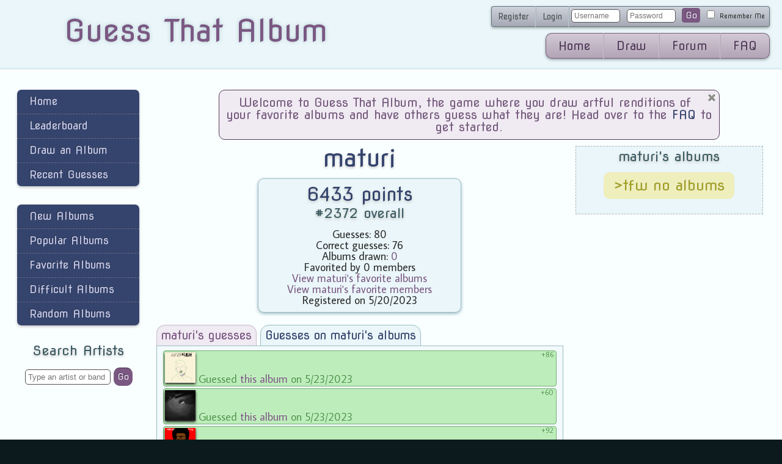

--- FILE ---
content_type: text/html; charset=UTF-8
request_url: https://guessthatalbum.com/members/profile/maturi
body_size: 9742
content:
<!DOCTYPE html>
<html>
<head>
<meta http-equiv="content-type" content="text/html; charset=utf-8" />
<meta property="fb:app_id" content="517853141720737" />
<title>Guess That Album - maturi's Profile</title>
<link rel="shortcut icon" type="image/x-icon" href='/images/favicon.ico'/>
<link href='https://fonts.googleapis.com/css?family=Average+Sans' rel='stylesheet' type='text/css'>
<link href='https://fonts.googleapis.com/css?family=Nova+Flat' rel='stylesheet' type='text/css'>
<link rel='stylesheet' type='text/css' href='/css/reset.css'/>
<link rel='stylesheet' type='text/css' href='/css/site-05052019.css'/>
<!--[if lt IE 9]>
<script type="text/javascript">
	//this stuff is needed to make html5 elements display properly in ie8 and lower
    document.createElement('header');
    document.createElement('footer');
    document.createElement('section');
    document.createElement('aside');
    document.createElement('nav');
    document.createElement('article');
</script>
<![endif]-->
<script src="//ajax.googleapis.com/ajax/libs/jquery/1.11.0/jquery.min.js"></script>
<script type='text/javascript' src='/javascript/app.js'></script>
<script type='text/javascript'>
var app = new albumApp();
app.root = "/";
</script>

<script type='text/javascript' src='/javascript/functions-06212019.js'></script>
<script type="text/javascript" src="/javascript/tipr.js"></script>
<link rel="stylesheet" href="/css/tipr.css" type="text/css"/>
<script type="text/javascript" src="//cdnjs.cloudflare.com/ajax/libs/jquery-cookie/1.4.1/jquery.cookie.min.js"></script>
</head>
<body>
<script>
  window.fbAsyncInit = function() {
    FB.init({
      appId      : '517853141720737',
      xfbml      : true,
      version    : 'v2.5'
    });
  };

  (function(d, s, id){
     var js, fjs = d.getElementsByTagName(s)[0];
     if (d.getElementById(id)) {return;}
     js = d.createElement(s); js.id = id;
     js.src = "//connect.facebook.net/en_US/sdk.js";
     fjs.parentNode.insertBefore(js, fjs);
   }(document, 'script', 'facebook-jssdk'));
</script>
<div id='site'>
<div id='topContainer'>
<div id='banner'>
<a href='/'>Guess That Album</a>
</div>
<div id='topNavigation'>
<nav class='userNav'>
<ul>
<li><a href='/register'>Register</a></li>
<li><a href='/login'>Login</a></li>
<li>
<form action='/login' method='post'>

<input type='text' name='username' placeholder='Username'/>
<input type='password' name='password' placeholder='Password'/>
<input type='hidden' name='redirect' value='/members/profile/maturi'/>

<button type='submit'>Go</button>
<label><input type='checkbox' name='remember' value='Y'> <span class='rememberText'>Remember Me</span></label>
</form>
</li>
</ul>
</nav>



<nav class='mainNav'>
<ul>
<li><a href='/'>Home</a></li>
<li><a href='/draw'>Draw</a></li>
<li><a href='/forum'>Forum</a></li>
<li><a href='/faq'>FAQ</a></li>
</ul>
</nav>

</div>

</div>

<div id='mainContainer'>

<div id='leftContainer'>

<nav class='leftNav'>
<ul>
<li><a href='/'>Home</a></li>
<li><a href='/members/leaderboard'>Leaderboard</a></li>
<li><a href='/draw'>Draw an Album</a></li>
<li><a href='/recent/guesses'>Recent Guesses</a></li>
</ul>
</nav>

<nav class='leftNav'>
<ul>
<li><a href='/albums/new'>New Albums</a></li>
<li><a href='/albums/popular'>Popular Albums</a></li>
<li><a href='/albums/favorite'>Favorite Albums</a></li>
<li><a href='/albums/difficult'>Difficult Albums</a></li>
<li><a href='/albums/random'>Random Albums</a></li>
</ul>
</nav>

<div id='artistSearchForm'>
<h2>Search Artists</h2>
<input type='text' id='artistSearch' placeholder='Type an artist or band'/><button id='artistSearchButton'>Go</button>
<div id='artistSearchResults'></div>
</div>

<div class='sideAds'>
<script async src="//pagead2.googlesyndication.com/pagead/js/adsbygoogle.js"></script>
<!-- GTA Side Ads -->
<ins class="adsbygoogle"
     style="display:inline-block;width:160px;height:600px;"
     data-ad-client="ca-pub-6622334418874498"
     data-ad-slot="1217411365"></ins>

<script>

(adsbygoogle = window.adsbygoogle || []).push({});
</script>
</div>
</div>

<div id='rightContainer'>

<div id='content'>

<div class='dismissDialog'><div class='closeDialog'></div><p>Welcome to Guess That Album, the game where you draw artful renditions of your favorite albums and have others guess what they are!  Head over to the <a href='/faq'>FAQ</a> to get started.</p></div><div id='userLeft'><h1>maturi</h1><div id='userStats'><h1>6433 points</h1><h2>#2372 overall</h2><p>Guesses: 80</p><p>Correct guesses: 76</p><p>Albums drawn: <a href='/albums/maturi'>0</a></p><p>Favorited by 0 members</p><p><a href='/albums/favorite/maturi'>View maturi's favorite albums</a></p><p><a href='/members/favorite/maturi'>View maturi's favorite members</a></p><p>Registered on 5/20/2023</p></div><ul class='frontPageTabList'><li class='guessListTab selectedTab guessTab'>maturi's guesses</li><li class='guessListTab albumGuessTab'>Guesses on maturi's albums</li></ul><div class='guessListContainer' id='guessListContainer'><ul class='guessList' id='userGuessList'><li class='correct'><a href='/albums/view/21441'><img alt='album' src='/images/2019/1/25/GXgrXtQF.png'/></a>Guessed <a href='/albums/view/21441'>this album</a> on 5/23/2023<span class='guessPoints'>+86</span></li><li class='correct'><a href='/albums/view/306'><img alt='album' src='/images/2014/11/27/HJNqlpvQ.jpg'/></a>Guessed <a href='/albums/view/306'>this album</a> on 5/23/2023<span class='guessPoints'>+60</span></li><li class='correct'><a href='/albums/view/14183'><img alt='album' src='/images/2017/5/12/sqJSKZBp.png'/></a>Guessed <a href='/albums/view/14183'>this album</a> on 5/22/2023<span class='guessPoints'>+92</span></li><li class='correct'><a href='/albums/view/39166'><img alt='album' src='/images/2023/5/22/cdjCxVxP.png'/></a>Guessed <a href='/albums/view/39166'>this album</a> on 5/22/2023<span class='guessPoints'>+100</span></li><li class='correct'><a href='/albums/view/2674'><img alt='album' src='/images/2015/3/21/sMjtqFzs.png'/></a>Guessed <a href='/albums/view/2674'>this album</a> on 5/22/2023<span class='guessPoints'>+50</span></li><li class='correct'><a href='/albums/view/3959'><img alt='album' src='/images/2015/6/10/CrxJCLlg.png'/></a>Guessed <a href='/albums/view/3959'>this album</a> on 5/22/2023<span class='guessPoints'>+68</span></li><li class='correct'><a href='/albums/view/32059'><img alt='album' src='/images/2021/5/13/RZqsqlTg.png'/></a>Guessed <a href='/albums/view/32059'>this album</a> on 5/22/2023<span class='guessPoints'>+74</span></li><li class='correct'><a href='/albums/view/32875'><img alt='album' src='/images/2021/7/7/PqGsrkgq.png'/></a>Guessed <a href='/albums/view/32875'>this album</a> on 5/22/2023<span class='guessPoints'>+81</span></li><li class='correct'><a href='/albums/view/16356'><img alt='album' src='/images/2017/12/4/qZCBpRVg.png'/></a>Guessed <a href='/albums/view/16356'>this album</a> on 5/22/2023<span class='guessPoints'>+98</span></li><li class='correct'><a href='/albums/view/33757'><img alt='album' src='/images/2021/9/8/rHFzJKRZ.png'/></a>Guessed <a href='/albums/view/33757'>this album</a> on 5/22/2023<span class='guessPoints'>+87</span></li></ul><div class='paginationControl'><button id='userGuessesPreviousPageButton'>Prev</button><input type='text' id='userGuessesPage' value='1' class='extraSmall'/> of 8 <button id='userGuessesNextPageButton'>Next</button></div><input type='hidden' id='username' value='maturi'/><input type='hidden' id='userGuessesPageCount' value='8'/></div><div class='guessListContainer' id='albumGuessListContainer' style='display:none;'><p class='special notice'>&gt;tfw no albums guessed</p><p class='special notice'>&gt;sadpepe.jpg</p></div></div><div id='userRight'><h2>maturi's albums</h2><p class='special notice'>&gt;tfw no albums</p></div></div>
<div class='bottomAds'>
<script async src="//pagead2.googlesyndication.com/pagead/js/adsbygoogle.js"></script>
<!-- GTA Bottom Ads -->
<ins class="adsbygoogle"
     style="display:inline-block;width:728px;height:90px"
     data-ad-client="ca-pub-6622334418874498"
     data-ad-slot="3752075360"></ins>
<script>
(adsbygoogle = window.adsbygoogle || []).push({});
</script>
</div>
</div>

</div>

<div id='bottomContainer'>

<footer>
<div class='footerColumn'>

	<ul>
	<li><a href='/albums/new'>New Albums</a></li>
	<li><a href='/albums/popular'>Popular Albums</a></li>
	<li><a href='/albums/favorite'>Favorite Albums</a></li>
	<li><a href='/albums/difficult'>Difficult Albums</a></li>
	<li><a href='/albums/random'>Random Albums</a></li>

	</ul>
</div>
<div class='footerColumn multiple'>
	<ul>
	<li><a href='/members/leaderboard'>Leaderboard</a></li>
	<li><a href='/members/creative'>Creative Members</a></li>
	<li><a href='/members/active'>Active Members</a></li>
	<li><a href='/members/popular'>Popular Members</a></li>
	<li><a href='/members/new'>New Members</a></li>
	</ul>
	<ul>
	<li><a href='/register'>Register</a></li>
	<li><a href='/login'>Log In</a></li>
	<li><a href='/forgotpassword'>Forgotten Password</a></li>
	</ul>
</div>
<div class='footerColumn'>

	<ul>
	<li><a href='/blog'>Blog</a></li>
	<li><a href='/sitestats'>Stats</a></li>
	<li><a href='/faq'>FAQ</a></li>
	<li><a href='/rules'>Rules</a></li>
	<li><a href='/about'>About This Site</a></li>
	<li><a href='/privacy'>Privacy Policy</a></li>
	<li><a href='/contact'>Contact</a></li>
	</ul>

	<nav class='socialNav'>
	<ul>
	<li><a href='https://www.facebook.com/guessthatalbum'><img src='/images/icons/social-fb-48.png' alt='facebook'></a></li>
	</ul>
	</nav>
</div>
<div class='footerBottom'>
	<p>Copyright 2014-2026.  All content copyright to its original creator.  What is life but the absence of death?</p>
</div>
</footer>
</div>
</div>
</body>
</html>


--- FILE ---
content_type: text/html; charset=utf-8
request_url: https://www.google.com/recaptcha/api2/aframe
body_size: 267
content:
<!DOCTYPE HTML><html><head><meta http-equiv="content-type" content="text/html; charset=UTF-8"></head><body><script nonce="x2ytlhwoSHTfDeG9OFCgBw">/** Anti-fraud and anti-abuse applications only. See google.com/recaptcha */ try{var clients={'sodar':'https://pagead2.googlesyndication.com/pagead/sodar?'};window.addEventListener("message",function(a){try{if(a.source===window.parent){var b=JSON.parse(a.data);var c=clients[b['id']];if(c){var d=document.createElement('img');d.src=c+b['params']+'&rc='+(localStorage.getItem("rc::a")?sessionStorage.getItem("rc::b"):"");window.document.body.appendChild(d);sessionStorage.setItem("rc::e",parseInt(sessionStorage.getItem("rc::e")||0)+1);localStorage.setItem("rc::h",'1768890452647');}}}catch(b){}});window.parent.postMessage("_grecaptcha_ready", "*");}catch(b){}</script></body></html>

--- FILE ---
content_type: text/css
request_url: https://guessthatalbum.com/css/site-05052019.css
body_size: 25720
content:
body{background-color:#0c1a1e;font-family:Average Sans;font-size:18px;color:#292929}a{color:#7a5882;text-decoration:none}a:hover{color:#4d3354}em{font-weight:700}em.important{color:#a32752;text-shadow:-1px -1px 0 #f2d0dc}#faqContainer{width:80%;margin-left:auto;margin-right:auto;margin-top:20px}.faqList{margin-top:10px;margin-bottom:10px}.faqList li p:before{color:#a32752;content:"\2666  ";font-family:"Arial Black"}.faqParagraph{margin-bottom:20px}#site{width:100%;margin-left:auto;margin-right:auto}nav.mainNav{clear:both;font-family:Nova Flat;display:block;margin-right:20px;float:right;margin-top:10px;border-radius:10px;box-shadow:0 2px 4px #98a3a5;font-size:20px}nav.mainNav ul{float:left}nav.mainNav ul li{float:left;display:inline-block}nav.mainNav ul li:first-child a{border-left:1px solid #775e7f;border-bottom-left-radius:10px;border-top-left-radius:10px}nav.mainNav ul li:last-child a{border-right:1px solid #775e7f;border-bottom-right-radius:10px;border-top-right-radius:10px}nav.mainNav ul li a{background:#d3c9d6;background:-moz-linear-gradient(top,#d3c9d6 0,#b2a4b5 100%);background:-webkit-gradient(linear,left top,left bottom,color-stop(0,#d3c9d6),color-stop(100%,#b2a4b5));background:-webkit-linear-gradient(top,#d3c9d6 0,#b2a4b5 100%);background:-o-linear-gradient(top,#d3c9d6 0,#b2a4b5 100%);background:-ms-linear-gradient(top,#d3c9d6 0,#b2a4b5 100%);background:linear-gradient(to bottom,#d3c9d6 0,#b2a4b5 100%);border-top:1px solid #775e7f;border-bottom:1px solid #775e7f;border-left:1px solid #b6a6bc;border-right:1px solid #c9c0ce;text-shadow:-1px -1px 0 #c9c0ce;display:block;padding-left:20px;padding-right:20px;padding-top:10px;padding-bottom:10px;text-decoration:none;color:#543d5b}nav.mainNav ul li a:hover{background:#e1d7e5;background:-moz-linear-gradient(top,rgba(225,215,229,1) 0,rgba(190,176,193,1) 100%);background:-webkit-gradient(linear,left top,left bottom,color-stop(0,rgba(225,215,229,1)),color-stop(100%,rgba(190,176,193,1)));background:-webkit-linear-gradient(top,rgba(225,215,229,1) 0,rgba(190,176,193,1) 100%);background:-o-linear-gradient(top,rgba(225,215,229,1) 0,rgba(190,176,193,1) 100%);background:-ms-linear-gradient(top,rgba(225,215,229,1) 0,rgba(190,176,193,1) 100%);background:linear-gradient(to bottom,rgba(225,215,229,1) 0,rgba(190,176,193,1) 100%)}nav.mainNav ul li a:active{box-shadow:0 2px 3px #775e7f inset}nav.userNav{font-family:Nova Flat;display:block;margin-right:20px;float:right;margin-top:10px;border-radius:4px;box-shadow:0 2px 4px #98a3a5;font-size:14px}nav.userNav ul li:first-child{border-left:1px solid #5d737c;border-bottom-left-radius:4px;border-top-left-radius:4px}nav.userNav ul li:last-child{border-right:1px solid #5d737c;border-bottom-right-radius:4px;border-top-right-radius:4px}nav.userNav ul li:first-child a{border-bottom-left-radius:4px;border-top-left-radius:4px}nav.userNav ul li:last-child a{border-bottom-right-radius:4px;border-top-right-radius:4px}nav.userNav ul li{float:left;display:inline-block;background:#ced2db;background:-moz-linear-gradient(top,rgba(206,210,219,1) 0,rgba(166,169,181,1) 100%);background:-webkit-gradient(linear,left top,left bottom,color-stop(0,rgba(206,210,219,1)),color-stop(100%,rgba(166,169,181,1)));background:-webkit-linear-gradient(top,rgba(206,210,219,1) 0,rgba(166,169,181,1) 100%);background:-o-linear-gradient(top,rgba(206,210,219,1) 0,rgba(166,169,181,1) 100%);background:-ms-linear-gradient(top,rgba(206,210,219,1) 0,rgba(166,169,181,1) 100%);background:linear-gradient(to bottom,rgba(206,210,219,1) 0,rgba(166,169,181,1) 100%);border-top:1px solid #5d737c;border-bottom:1px solid #5d737c;border-left:1px solid #a5b4ba;border-right:1px solid #bfc9cc;text-shadow:-1px -1px 0 #bfc9cc;height:34px;line-height:26px}nav.userNav ul li a{color:#4a5054;display:block;text-decoration:none;padding-left:10px;padding-right:10px;padding-top:3px;padding-bottom:3px}nav.userNav ul li:hover{background:#dae0ed;background:-moz-linear-gradient(top,rgba(218,224,237,1) 0,rgba(187,191,204,1) 100%);background:-webkit-gradient(linear,left top,left bottom,color-stop(0,rgba(218,224,237,1)),color-stop(100%,rgba(187,191,204,1)));background:-webkit-linear-gradient(top,rgba(218,224,237,1) 0,rgba(187,191,204,1) 100%);background:-o-linear-gradient(top,rgba(218,224,237,1) 0,rgba(187,191,204,1) 100%);background:-ms-linear-gradient(top,rgba(218,224,237,1) 0,rgba(187,191,204,1) 100%);background:linear-gradient(to bottom,rgba(218,224,237,1) 0,rgba(187,191,204,1) 100%)}nav.userNav ul li a:active{box-shadow:0 2px 2px #5d737c inset}nav.userNav ul li form input{font-size:12px;width:80px;height:22px}nav.userNav ul li form input[type=checkbox]{width:auto;margin-top:0;height:auto}nav.userNav ul li form button{padding:2px;width:30px;border:1px solid #775e7f;border-radius:4px}nav.userNav .rememberText{font-size:10px;margin-right:7px}nav.leftNav{width:200px;font-family:Nova Flat;border-radius:7px;display:block;margin-left:auto;margin-right:auto;box-shadow:0 2px 4px #c4c4c4;margin-bottom:30px}nav.leftNav ul{display:block}nav.leftNav ul li{display:block}nav.leftNav ul li:first-child a{border-top-left-radius:7px;border-top-right-radius:7px;border-top:none}nav.leftNav ul li:last-child a{border-bottom-left-radius:7px;border-bottom-right-radius:7px;border-bottom:none}nav.leftNav ul li a{color:#c9cdea;text-shadow:-1px -1px 0 #2f364f;padding-top:10px;padding-bottom:10px;border-top:1px dashed #6f7396;border-bottom:1px dashed #323854;display:block;width:100%;background-color:#35446d;text-indent:20px;text-decoration:none;transition-property:background-color,text-indent;transition-duration:.4s;-moz-transition-property:background-color,text-indent;-moz-transition-duration:.4s;-webkit-transition-property:background-color,text-indent;-webkit-transition-duration:.4s;-o-transition-property:background-color,text-indent;-o-transition-duration:.4s}nav.leftNav ul li a:hover{background-color:#586396;text-indent:30px}#artistSearchForm{width:200px;font-family:Nova Flat;display:block;margin-left:auto;margin-right:auto;margin-bottom:30px;text-align:center}#artistSearchForm h2{text-align:center}#banner{font-family:Nova Flat;font-size:50px;color:#3c5159;text-shadow:0 0 6px #b5cad1;float:left;width:50%;text-align:center;height:100%;margin-top:25px}#beta{font-size:25px}#topContainer{width:100%;float:left;background-color:#eaf6f9;padding-bottom:15px;border-bottom:3px solid #daedf2}#mainContainer{padding-top:30px;padding-bottom:20px;width:100%;float:left;background-color:#f9feff;border-bottom:1px solid #355b66;border-top:3px solid #fff}#leftContainer{width:20%;float:left}#rightContainer{width:80%;float:right}#bottomContainer{width:100%;float:left}.sideAds{margin-left:auto;margin-right:auto;text-align:center}.bottomAds{padding-top:40px;width:100%;margin-left:auto;margin-right:auto;text-align:center;float:left}footer{color:#dcf2f7;text-shadow:-1px -1px 0 #01080a;border-top:1px solid #5a909e;width:100%;float:left;background-color:#0c1a1e}footer .footerColumn{margin-top:10px;height:260px;width:33%;float:left;text-align:center;border-right:1px solid #01080a;border-left:1px solid #12252b}footer .footerColumn ul{width:60%;margin-left:auto;margin-right:auto;padding-bottom:10px;padding-top:10px}footer .multiple ul{border-bottom:1px solid #01080a;border-top:1px solid #12252b}footer .multiple ul:first-child{border-top:none}footer .multiple ul:last-child{border-bottom:none}footer .footerColumn:last-child{border-right:none}footer .footerColumn:first-child{border-left:none}footer .footerColumn li{padding:3px}footer .footerColumn a{color:#6e9199;text-shadow:-1px -1px 0 #01080a}footer .footerColumn a:hover{color:#abcad1}footer .footerBottom{text-align:center;font-size:14px}footer .socialNav{display:block;width:60%;margin-left:auto;margin-right:auto;background-color:#375b66;border-radius:5px;border-top:1px solid #000;border-bottom:1px solid #4d737f}footer .socialNav ul{padding:0}#topNavigation{float:right;width:50%}h1{font-family:Nova Flat;font-size:40px;text-align:center;color:#35446d;text-shadow:0 2px 4px #c4c4c4}h2{margin-bottom:15px;margin-top:5px;font-family:Nova Flat;font-size:22px;text-align:left;color:#3e5c63;text-shadow:0 2px 4px #c4c4c4}a.buttonLink,button{font-family:Nova Flat;font-size:15px;border:1px solid #775e7f;border-radius:10px;padding:5px;margin:2px;color:#ede6f2;text-shadow:-1px -1px 0 #4a3051;background-color:#7a5882;border-top:1px solid #49314f;transition-property:color;transition-duration:.2s;-moz-transition-property:color;-moz-transition-duration:.2s;-webkit-transition-property:color;-webkit-transition-duration:.2s;-o-transition-property:color;-o-transition-duration:.2s}a.buttonLink:hover,button:hover{cursor:pointer;color:#c9c0ce}a.buttonLink:active,button:active{box-shadow:0 2px 1px #49314f inset}a.buttonLink.success,button.success{border:1px solid #476347;background-color:#5b845b;border-top:1px solid #2d3f2d;color:#e6efe6;text-shadow:-1px -1px 0 #528453}a.buttonLink{width:100px;margin-left:auto;margin-right:auto;text-align:center}.paginationControl{clear:both;text-align:center;border-radius:10px;background-color:#f0eaf2;padding:9px;width:30%;border:1px solid #c9bbce;margin-left:auto;margin-right:auto;margin-top:16px;margin-bottom:16px}.smallPaginationControl{clear:both;text-align:center;border-radius:10px;background-color:#f0eaf2;padding:4px;width:60%;border:1px solid #c9bbce;margin-left:auto;margin-right:auto;margin-top:8px;margin-bottom:8px}.paginationControl .buttonLink{margin-left:4px;margin-right:4px;padding-left:8px;padding-right:8px}p.special{font-family:Nova Flat;font-size:24px;padding:10px;width:70%;margin-left:auto;margin-right:auto;margin-bottom:10px;border-radius:10px}p.error{color:#a32752;background-color:#f2bfd1;text-shadow:-1px -1px 0 #f2d0dc}p.notice{color:#a09e26;background-color:#efeebd;text-shadow:-1px -1px 0 #efeece}img.album{float:left;width:100%;box-shadow:0 2px 4px #141414;max-width:500px}img.miniAlbum{width:50px;box-shadow:0 2px 4px #141414}img.smallAlbum{width:100px;box-shadow:0 2px 4px #141414}.mainLeft{width:60%;float:left}.mainRight{width:40%;float:left}.mainRight .listContainer{width:50%;float:left}.mainRight h1{clear:both;margin-bottom:10px}.frontPageTabList li{font-family:Nova Flat;font-size:19px;color:#35446d;cursor:pointer;display:inline-block;padding:7px;border:1px solid #9bbcc4;background-color:#eaf6f9;border-radius:14px 14px 0 0;margin-left:6px;transition-property:box-shadow,background-color;transition-duration:.4s;-moz-transition-property:box-shadow,background-color;-moz-transition-duration:.4s;-webkit-transition-property:box-shadow,background-color;-webkit-transition-duration:.4s;-o-transition-property:box-shadow,background-color;-o-transition-duration:.4s}.frontPageTabList li:hover{box-shadow:0 -2px 4px #d5ecf2;background-color:#f2fafc}.frontPageTabList li:first-child{margin-left:0}.frontPageTabList li.selectedTab{border:1px solid #c9bbce;background-color:#f0eaf2;color:#7a5882;border-bottom:none;box-shadow:none}.frontAlbumListContainer{display:block;text-align:center;margin-top:-1px;padding-top:4px;padding-bottom:4px;margin-left:auto;margin-right:auto;width:100%;float:left;border:1px solid #9bbcc4;background-color:#f2fafc}.guessListContainer{display:block;margin-top:-1px;padding-top:4px;padding-bottom:4px;padding-left:10px;padding-right:10px;margin-left:auto;margin-right:auto;width:100%;float:left;border:1px solid #9bbcc4;background-color:#f2fafc}.albumView{width:95%;margin-left:auto;margin-right:auto;margin-top:10px}.albumLeft{float:left;width:55%}.albumBottom{float:left;width:100%;margin-top:20px}.albumBottom ul{display:block;width:100%}.albumBottom a.buttonLink{float:right}.albumRight{margin-left:20px;padding:14px;float:left;background-color:#eaf6f9;border:1px dashed #a2b7bc;width:40%}.albumRight p{margin-bottom:8px}.albumRight .favoriteAlbumIcon{float:right;width:32px;height:32px;display:block;cursor:pointer}.guessLaterIcon{float:right;width:32px;height:32px;display:block;cursor:pointer;margin-right:5px}.userHideAlbumIcon{float:right;width:32px;height:32px;display:block;cursor:pointer;margin-right:5px}.selectedIcon{background-image:url(../images/icons/clock.png)}.unselectedIcon{background-image:url(../images/icons/blankclock.png)}.favoriteUserIcon{float:right;width:32px;height:32px;display:block;cursor:pointer}.unfavorited{background-image:url(../images/icons/blankstar.png)}.favorited{background-image:url(../images/icons/star.png)}.hidden{background-image:url(../images/icons/cross.png)}.unhidden{background-image:url(../images/icons/blankcross.png)}.yesNoIcon{width:32px;height:32px;display:block}.yes{background-image:url(../images/icons/tick.png)}.no{background-image:url(../images/icons/cross.png)}.smallYes{background-image:url(../images/icons/tick-small.png)}.smallNo{background-image:url(../images/icons/cross-small.png)}.albumCorrectIcon{width:16px;height:16px;position:absolute;right:7px;top:0}.albumLoadIcon,.loadIcon{background-image:url(../images/icons/load.gif);display:block;width:32px;height:32px;display:none}.closeDialog{width:24px;height:24px;float:right;background-image:url(/images/icons/close.png);cursor:pointer}.dismissDialog{position:relative;width:80%;margin-left:auto;margin-right:auto;font-family:Nova Flat;font-size:20px;text-align:center;margin-bottom:10px;border-radius:10px;color:#775e7f;background-color:#f0eaf2;border:1px solid #543d5b}.dismissDialog p{margin:10px}.dismissDialog a{color:#35446d}.dismissDialog a:hover{color:#667499}#userLeft{float:left;width:65%}#userRight{float:left;margin-left:20px;padding-bottom:14px;width:30%;text-align:center;background-color:#eaf6f9;border:1px dashed #a2b7bc}#userRight h2{text-align:center}#userRight ul{padding-bottom:10px}#userStats{background-color:#eaf6f9;border-radius:10px;width:50%;padding:10px;margin-left:auto;margin-right:auto;margin-bottom:20px;margin-top:13px;border:1px solid #9bbcc4;box-shadow:0 2px 5px #9bbcc4;text-align:center}#userStats h1{font-size:30px}#userStats h2{text-align:center}div.userInfo{font-family:Nova Flat;display:block;margin-right:20px;float:right;margin-top:10px;border-radius:4px;width:200px;height:50px;box-shadow:0 2px 4px #c4c4c4;font-size:14px;background:#ced2db;background:-moz-linear-gradient(top,rgba(206,210,219,1) 0,rgba(166,169,181,1) 100%);background:-webkit-gradient(linear,left top,left bottom,color-stop(0,rgba(206,210,219,1)),color-stop(100%,rgba(166,169,181,1)));background:-webkit-linear-gradient(top,rgba(206,210,219,1) 0,rgba(166,169,181,1) 100%);background:-o-linear-gradient(top,rgba(206,210,219,1) 0,rgba(166,169,181,1) 100%);background:-ms-linear-gradient(top,rgba(206,210,219,1) 0,rgba(166,169,181,1) 100%);background:linear-gradient(to bottom,rgba(206,210,219,1) 0,rgba(166,169,181,1) 100%);border:1px solid #5d737c;text-shadow:-1px -1px 0 #bfc9cc}div.userInfo button{float:right}div.drawForm{margin-left:40px;padding:14px;float:left;background-color:#eaf6f9;border:1px dashed #a2b7bc;width:30%}input[type=password],input[type=text]{color:#545454;border-radius:5px;border:1px solid #545454;margin:3px;padding:4px;background-color:#fff;width:140px}input[type=password]:focus,input[type=text]:focus{border:1px solid #896892;background-color:#f8f2f9}input[type=password].invalid,input[type=text].invalid{border-color:#8c201e;background-color:#f9e8e8;background-image:url(../images/icons/cross-small.png);background-repeat:no-repeat;background-position:right;box-shadow:0 0 4px #ef8888}input[type=password].valid,input[type=text].valid{border-color:#1e8940;background-color:#e8f7ed;background-image:url(../images/icons/tick-small.png);background-repeat:no-repeat;background-position:right;box-shadow:0 0 4px #88efaa}input.small{width:50px}input.wide{width:250px}input.extraSmall{width:32px}form.mainForm{background-color:#eaf6f9;border-radius:10px;padding:10px;width:80%;margin-left:auto;margin-right:auto;margin-top:10px;border:1px solid #9bbcc4;box-shadow:0 2px 5px #9bbcc4;text-align:center}form.mainForm input,form.mainForm textarea{width:50%}textarea{color:#545454;border-radius:5px;border:1px solid #545454;padding:4px;background-color:#fff}textarea:focus{border:1px solid #896892;background-color:#f8f2f9}table.centered{margin-left:auto;margin-right:auto}table.padded tr td{padding:10px}.center{text-align:center}.centerBlock{display:block;margin-left:auto;margin-right:auto}.frontAlbumListContainer .centerBlock,.mainRight .centerBlock{clear:both}table thead tr{font-size:22px;text-align:center;color:#faf2fc;text-shadow:-1px -1px 0 #3d2244;background:#8c6b95;background:-moz-linear-gradient(top,rgba(140,107,149,1) 0,rgba(122,88,130,1) 100%);background:-webkit-gradient(linear,left top,left bottom,color-stop(0,rgba(140,107,149,1)),color-stop(100%,rgba(122,88,130,1)));background:-webkit-linear-gradient(top,rgba(140,107,149,1) 0,rgba(122,88,130,1) 100%);background:-o-linear-gradient(top,rgba(140,107,149,1) 0,rgba(122,88,130,1) 100%);background:-ms-linear-gradient(top,rgba(140,107,149,1) 0,rgba(122,88,130,1) 100%);background:linear-gradient(to bottom,rgba(140,107,149,1) 0,rgba(122,88,130,1) 100%)}table thead tr a{color:#faf2fc}table thead tr a:hover{color:#eaf6f9}table thead tr td{padding:10px}table tbody tr td{vertical-align:middle}table tbody tr{text-align:center}table tbody tr:nth-child(even) td{background-color:#faf2fc}table tbody tr:nth-child(odd) td{background-color:#f1e6f4}table.cellBorders{border-collapse:collapse}table.cellBorders td{border:1px solid #896892;padding:2px}table.userTable{margin-left:auto;margin-right:auto}table.userTable tbody{font-size:24px}table.userTable thead{font-size:20px}table.userTable tbody tr td{padding-top:4px;padding-bottom:4px}table.userTable tbody tr:hover td{background-color:#eaf6f9}table.forumTable{width:80%;margin-top:20px}table.forumTable tr td{padding:10px;text-align:left}table.forumTable .threadInfo{font-size:14px}.forumPagination{text-align:center}.forumPagination a{display:inline-block;padding:2px;margin:2px;width:20px;background-color:#eaf6f9;border:1px solid #9bbcc4}table .forumPagination{font-size:12px;display:inline;margin-left:15px}.forumThread .postInfo{background-color:#d7ebef;padding:2px;margin-bottom:5px}.forumThread .postInfo .postTime{float:right;font-size:15px;color:#7599a0}.forumThread .greenText{color:#789922}.threadTitle{margin-bottom:15px;margin-top:5px;font-family:Nova Flat;font-size:22px;text-align:left;color:#3e5c63;text-shadow:0 2px 4px #c4c4c4}.settingsRight{margin-top:10px;margin-right:20px;padding:14px;float:right;background-color:#eaf6f9;border:1px dashed #a2b7bc;width:44%}.genericContainer{background-color:#eaf6f9;border-radius:10px;padding:10px;width:80%;margin-left:auto;margin-right:auto;border:1px solid #9bbcc4;box-shadow:0 2px 5px #9bbcc4}.statsContainer{background-color:#eaf6f9;border-radius:10px;padding:10px;width:18%;margin-left:1%;margin-right:1%;float:left;border:1px solid #9bbcc4;box-shadow:0 2px 5px #9bbcc4}.leaderColumn{width:50%;float:left}.leaderBox{background-color:#f0eaf2;border:1px solid #c9bbce;border-radius:10px;width:95%;margin-left:auto;margin-right:auto;font-size:14px;padding-bottom:10px;margin-bottom:10px}.leaderBox h2{text-align:center;color:#7a5882}.leaderBox ul li{border-bottom:1px dotted #c9bbce;text-indent:4px}.leaderBox ul li:nth-child(even){background-color:#f1e6f4}.leaderBox ul li:last-child{border-bottom:none}article{border-radius:10px;background-color:#eaf6f9;padding:9px;width:90%;border:1px solid #9bbcc4;margin-left:auto;margin-right:auto;margin-bottom:16px}article .postInfo{margin-top:10px;font-size:14px}article h2{font-family:Nova Flat;font-size:26px;text-align:center;color:#35446d;text-shadow:0 2px 4px #c4c4c4}.notificationChoices{text-align:center}#canvasHolder{width:500px;position:relative;float:left}#canvasToolbar{margin-bottom:10px;border:1px dashed #a2b7bc;padding-top:4px;padding-bottom:4px;display:block;background-color:#eaf6f9}#canvasToolbar li{display:inline-block;margin-left:5px;margin-right:5px}#canvasToolbar li.square{height:32px;width:32px}#canvasToolbar li.selected{background-color:#b5d8e0}#mainCanvas{box-shadow:0 0 7px #0c1a1e}#tempCanvas{position:absolute;left:0;left:0}#canvasToolbar li #penWidth{width:30px}#canvasToolbar li #opacity{width:35px}#canvasToolbar li#canvasColor{border:2px solid #000;border-radius:6px}.dialogfade{position:absolute;background-color:#aaa}div.dialog{width:400px;position:absolute;background-color:#fff;text-align:left;border:solid 1px #eee;border-radius:10px;-moz-border-radius:10px;-webkit-border-radius:10px;padding:7px}div.dialog .dialogcontainer{font-weight:700}div.dialog .dialogtitle{font-family:Nova Flat}div.dialog .dialogclose{position:absolute;top:4px;right:-2px;width:18px;cursor:default;color:#bbb;font-weight:700}div.dialog .dialogmessage{padding:10px;line-height:20px;color:#444}div.dialog .dialogbuttons{text-align:right;padding:5px 0 5px 0;border:solid 1px #eee;background-color:#f4f4f4}ol{list-style-type:decimal}ul.albumList li{margin-top:10px;float:left;width:16%;position:relative}ul.albumList li p{text-align:center;font-size:16px;height:40px}ul.albumList li img{display:block;width:90%;margin-left:auto;margin-right:auto;margin-bottom:3px;box-shadow:0 2px 4px #141414}ul.userAlbumList li img{display:block;width:150px;height:150px;margin-left:auto;margin-right:auto;margin-top:10px;box-shadow:0 2px 4px #141414}ul.guessList{width:100%}ul.guessList li{position:relative;border-radius:4px;border-width:1px;border-style:solid;padding:2px;margin-top:3px;margin-bottom:3px}ul.guessList li.correct{background-color:#bdedbb;border-color:#77af75;color:#4f934b;text-shadow:0 -1px 0 #d8ffd6}ul.guessList li.incorrect{background-color:#efcbcb;border-color:#b27777;color:#955;text-shadow:-1px -1px 0 #fce8e8}ul.guessList li.neutral{background-color:#eaf6f9;border-color:#9bbcc4;color:#347182;text-shadow:0 -1px 0 #e8daed}ul.guessList .guessPoints{display:block;position:absolute;top:0;right:4px;font-size:12px}ul.guessList li img{width:50px;height:50px;box-shadow:0 2px 4px #141414;margin-right:5px;padding:0}ul.userList li{position:relative;border-radius:4px;border-width:1px;border-style:solid;padding:2px;margin-top:3px;margin-bottom:3px;background-color:#eaf6f9;border-color:#9bbcc4;color:#347182;text-shadow:0 -1px 0 #e8daed}ul.halfWidthList{float:left;width:50%;text-align:center}ul.mainAlbumList{text-align:center;padding-top:4px;padding-bottom:4px;margin-left:auto;margin-right:auto;border:1px solid #9bbcc4;box-shadow:0 2px 5px #9bbcc4}ul.mainAlbumList img{width:75%;box-shadow:0 2px 4px #141414;margin-bottom:3px}ul.mainAlbumList li{padding-top:5px;padding-bottom:3px}ul.frontAlbumList img{width:90%;box-shadow:0 2px 4px #141414;margin-bottom:3px}ul.frontAlbumList li{margin-top:10px;float:left;width:25%;position:relative}ul.frontAlbumList li p{text-align:center;font-size:16px;height:30px}ul.battleList img{width:300px;box-shadow:0 2px 4px #141414;margin-bottom:3px}ul.notificationList li{position:relative;width:50%;padding:3px;margin-left:auto;margin-right:auto;margin-top:4px;border:1px solid #9bbcc4;background-color:#eaf6f9;box-shadow:0 2px 5px #9bbcc4}ul.notificationList li.new{border-color:#a32752;box-shadow:0 2px 5px #e5a9bd}ul.notificationList li img{width:50px;height:50px;box-shadow:0 2px 4px #141414;margin-right:5px;padding:0}ul.notificationList li .date{position:absolute;right:4px;top:0;color:#48737c;font-size:14px}ul.forumThread li{width:50%;background-color:#eaf6f9;border-radius:8px;margin-top:5px;margin-bottom:5px;padding:6px;min-height:80px}ul.choiceBar{margin-top:5px;margin-bottom:5px;display:block;text-align:center}ul.choiceBar li{display:inline-block}ul.choiceBar li:first-child a{border-left:1px solid #775e7f;border-bottom-left-radius:10px;border-top-left-radius:10px}ul.choiceBar li:last-child a{border-right:1px solid #775e7f;border-bottom-right-radius:10px;border-top-right-radius:10px}ul.choiceBar li a{background:#d3c9d6;background:-moz-linear-gradient(top,#d3c9d6 0,#b2a4b5 100%);background:-webkit-gradient(linear,left top,left bottom,color-stop(0,#d3c9d6),color-stop(100%,#b2a4b5));background:-webkit-linear-gradient(top,#d3c9d6 0,#b2a4b5 100%);background:-o-linear-gradient(top,#d3c9d6 0,#b2a4b5 100%);background:-ms-linear-gradient(top,#d3c9d6 0,#b2a4b5 100%);background:linear-gradient(to bottom,#d3c9d6 0,#b2a4b5 100%);border-top:1px solid #775e7f;border-bottom:1px solid #775e7f;border-left:1px solid #b6a6bc;border-right:1px solid #c9c0ce;text-shadow:-1px -1px 0 #c9c0ce;display:block;padding:4px;text-decoration:none;color:#543d5b}ul.choiceBar li a:hover{background:#e1d7e5;background:-moz-linear-gradient(top,rgba(225,215,229,1) 0,rgba(190,176,193,1) 100%);background:-webkit-gradient(linear,left top,left bottom,color-stop(0,rgba(225,215,229,1)),color-stop(100%,rgba(190,176,193,1)));background:-webkit-linear-gradient(top,rgba(225,215,229,1) 0,rgba(190,176,193,1) 100%);background:-o-linear-gradient(top,rgba(225,215,229,1) 0,rgba(190,176,193,1) 100%);background:-ms-linear-gradient(top,rgba(225,215,229,1) 0,rgba(190,176,193,1) 100%);background:linear-gradient(to bottom,rgba(225,215,229,1) 0,rgba(190,176,193,1) 100%)}ul.choiceBar a:active{box-shadow:0 2px 3px #775e7f inset}ul.choiceBar li.selected a{color:#4a5054;text-shadow:-1px -1px 0 #bfc9cc;background:#dae0ed;background:-moz-linear-gradient(top,rgba(218,224,237,1) 0,rgba(187,191,204,1) 100%);background:-webkit-gradient(linear,left top,left bottom,color-stop(0,rgba(218,224,237,1)),color-stop(100%,rgba(187,191,204,1)));background:-webkit-linear-gradient(top,rgba(218,224,237,1) 0,rgba(187,191,204,1) 100%);background:-o-linear-gradient(top,rgba(218,224,237,1) 0,rgba(187,191,204,1) 100%);background:-ms-linear-gradient(top,rgba(218,224,237,1) 0,rgba(187,191,204,1) 100%);background:linear-gradient(to bottom,rgba(218,224,237,1) 0,rgba(187,191,204,1) 100%)}

--- FILE ---
content_type: text/javascript
request_url: https://guessthatalbum.com/javascript/functions-06212019.js
body_size: 20355
content:
$(document).ready(function(){function s(){var n=$("#guessArtist").val(),c=$("#guessTitle").val(),e=$("#albumId").val();""!=n&&""!=c?($(".loadIcon").show(),$.ajax({type:"post",url:app.root+"albums/guess/"+e,dataType:"json",data:{title:c,artist:n},success:function(e){if($(".loadIcon").hide(),1==e.success){if(e.correct)var s="correctly",a="",t="",o=' Check out the <a href="'+app.root+'albums/random">random albums</a> page to guess another!',r="correct";else{s="incorrectly",o="",t=" The correct answer was "+e.albumArtist+" - "+e.albumTitle+".",a=" If you think you guessed correctly but your guess was marked as incorrect (due to typos or something else), you can appeal.",r="incorrect";$("#appealForm").show()}var i=$("<div>",{html:"Your guess of "+n+" - "+c+" was "+r+"."+t+" You were awarded "+e.points+" points for your efforts."+o+a}),u=$("<li>",{text:"You guessed "+s,class:r}),l=$("<span>",{text:"+"+e.points,class:"guessPoints"});u.append(l),$(".guessList").prepend(u),$("#guessForm").replaceWith(i),$(".pointValue").remove(),$("#guessId").val(e.guessId)}else{if(e.duplicate)i=$("<div>",{text:"You have already guessed an album with this artist and title.  Sorry."});else i=$("<div>",{text:"There was a server error and your guess did not go through.  Try again later."});$("#guessForm").replaceWith(i)}}})):(""==n?$("#guessArtist").addClass("invalid").removeClass("valid"):$("#guessArtist").addClass("valid").removeClass("invalid"),""==c?$("#guessTitle").addClass("invalid").removeClass("valid"):$("#guessTitle").addClass("valid").removeClass("invalid"))}function a(){var r=$("#guessArtist").val(),i=$("#guessTitle").val(),e=$("#albumId").val();""!=r&&""!=i?($(".loadIcon").show(),$.ajax({type:"post",url:app.root+"albums/guess/"+e,dataType:"json",data:{title:i,artist:r},success:function(e){if($(".loadIcon").hide(),1==e.success){var s=' Check out the <a href="'+app.root+'albums/random">random albums</a> page to guess another! ';if(e.correct)var a=" You would have gotten "+e.points+' points for your efforts, if you had been logged in. <a href="'+app.root+'register">Register now</a>!',t="correct";else a="",t="incorrect";var o=$("<div>",{html:"Your guess of "+r+" - "+i+" was "+t+"."+a+s});$("#guestGuessForm").replaceWith(o),$(".pointValue").remove()}else{o=$("<div>",{text:"There was a server error and your guess did not go through.  Try again later."});$("#guestGuessForm").replaceWith(o)}}})):(""==r?$("#guessArtist").addClass("invalid").removeClass("valid"):$("#guessArtist").addClass("valid").removeClass("invalid"),""==i?$("#guessTitle").addClass("invalid").removeClass("valid"):$("#guessTitle").addClass("valid").removeClass("invalid"))}function t(){var s=$("#artistSearch").val();""!=(s=s.trim())&&$.ajax({type:"get",url:app.root+"search/"+s,dataType:"json",success:function(e){1==e.success&&$("#artistSearchResults").text(e.albumCount+' albums drawn for artist "'+s+'".')}})}function i(a,e,s,t,o,r){var i=$(".frontAlbumListContainer").height();0!=i&&$(".frontAlbumListContainer").height(i),$(".frontAlbumListContainer").find("*").not("#popularLimit, #popularLimit *, .albumLoadIcon").remove(),$(".albumLoadIcon").show(),$.ajax({type:"post",url:t,dataType:"json",data:{start:e,count:s,exclude:r},success:function(e){if(1==e.success)if(e.albums){if("new"==a)var s=$("<a>",{text:"More",href:app.root+"albums/new",class:"buttonLink centerBlock"});else if("random"==a)s=$("<a>",{text:"More",href:app.root+"albums/random",class:"buttonLink centerBlock"});else if("popular"==a)if("monthly"==o)s=$("<a>",{text:"More",href:app.root+"albums/popular/monthly",class:"buttonLink centerBlock"});else if("weekly"==o)s=$("<a>",{text:"More",href:app.root+"albums/popular/weekly",class:"buttonLink centerBlock"});else if("today"==o)s=$("<a>",{text:"More",href:app.root+"albums/popular/today",class:"buttonLink centerBlock"});else s=$("<a>",{text:"More",href:app.root+"albums/popular",class:"buttonLink centerBlock"});else if("user"==a)s=$("<a>",{text:"More",href:app.root+"albums/"+o,class:"buttonLink centerBlock"});var u=$("<ul>",{class:"frontAlbumList"});$.each(e.albums,function(e,s){var a=$("<a>",{href:app.root+"albums/view/"+s.albumId}),t=$("<img>",{alt:"album",src:app.root+"images/"+s.image});a.append(t);var o=$("<a>",{text:s.username,href:app.root+"members/profile/"+s.username}),r=$("<p>",{html:"Drawn by "});r.append(o);var i=$("<li>");$(i).html(a),$(i).append(r),i.appendTo(u)}),$(".albumLoadIcon").hide(),$(".frontAlbumListContainer").append(u).append(s),"popular"==a&&$("#popularLimit").show(),$(".frontAlbumListContainer ul").hide().fadeIn(300)}else"user"==a?$(".frontAlbumListContainer").append("<p class='special notice'>The user doesn't have any other albums. :(</p>"):$(".frontAlbumListContainer").append("<p class='special notice'>No albums match your criteria. :(</p>"),"popular"==a&&$("#popularLimit").show(),$(".albumLoadIcon").hide();else $(".frontAlbumListContainer").append("<p class='special error'>There was a problem retrieving the albums you asked for. :(</p>"),"popular"==a&&$("#popularLimit").show(),$(".albumLoadIcon").hide()}})}$(".tipr").tipr(),$(".newTab").hasClass("selectedTab")&&i("new",0,12,app.root+"albums/get/new",!1),$("#logoutLink").click(function(){$("#logoutForm").submit()}),$("#guessForm input").keypress(function(e){13==e.which&&s()}),$("#guestGuessForm input").keypress(function(e){13==e.which&&a()}),$("#guessButton").click(function(){s()}),$("#guestGuessButton").click(function(){a()}),$("#reportButton").click(function(){var e=$("#albumId").val(),s=$("#reportType").val(),a=$("#reportDescription").val();"none"!=s&&$.ajax({type:"post",url:app.root+"albums/report/"+e,dataType:"json",data:{reportType:s,description:a},success:function(e){$("#reportForm").replaceWith("<p>Your report has been filed.  Thank you.</p>")}})}),$("#appealButton").click(function(){var e=$("#appealDescription").val(),s=$("#guessId").val();$.ajax({type:"post",url:app.root+"appeal/"+s,dataType:"json",data:{guessId:s,description:e},success:function(e){1==e.success?$("#appealForm").replaceWith("<p>Your appeal has been filed.  Thank you.</p>"):$("#appealForm").replaceWith("<p>A server error occurred.  Try again later.</p>")}})}),$("#hideAlbumButton").click(function(){var e=$("#albumId").val();$.ajax({type:"post",url:app.root+"albums/hide/"+e,dataType:"json",data:{albumId:e},success:function(e){1==e.success?$("#hideAlbumButton").replaceWith("<p>This album has been hidden.</p>"):$("#hideAlbumButton").replaceWith("<p>A server error occurred.  Try again later.</p>")}})}),$("#unhideAlbumButton").click(function(){var e=$("#albumId").val();$.ajax({type:"post",url:app.root+"albums/unhide/"+e,dataType:"json",data:{albumId:e},success:function(e){1==e.success?$("#hideAlbumButton").replaceWith("<p>This album has been unhidden.</p>"):$("#hideAlbumButton").replaceWith("<p>A server error occurred.  Try again later.</p>")}})}),$(".hideAlbumButton").click(function(){var e=$(this).attr("id").split("_")[1],s=$(this);$.ajax({type:"post",url:app.root+"albums/hide/"+e,dataType:"json",data:{albumId:e},success:function(e){1==e.success?s.replaceWith("<p>This album has been hidden.</p>"):s.replaceWith("<p>A server error occurred.  Try again later.</p>")}})}),$(".unhideAlbumButton").click(function(){var e=$(this).attr("id").split("_")[1],s=$(this);$.ajax({type:"post",url:app.root+"albums/unhide/"+e,dataType:"json",data:{albumId:e},success:function(e){1==e.success?s.replaceWith("<p>This album has been unhidden.</p>"):s.replaceWith("<p>A server error occurred.  Try again later.</p>")}})}),$("#showAlbumButton").click(function(){var e=$("#albumId").val();$.ajax({type:"post",url:app.root+"albums/unhide/"+e,dataType:"json",data:{albumId:e},success:function(e){1==e.success?$("#showAlbumButton").replaceWith("<p>This album has been unhidden.</p>"):$("#showAlbumButton").replaceWith("<p>A server error occurred.  Try again later.</p>")}})}),$(".favoriteAlbumIcon").click(function(){var s=$(this),e=$("#albumId").val();if($(this).hasClass("favorited"))var a=!1;else a=!0;a?$.ajax({type:"post",url:app.root+"albums/addfavorite/"+e,dataType:"json",success:function(e){1==e.success&&s.addClass("favorited").removeClass("unfavorited")}}):$.ajax({type:"post",url:app.root+"albums/unfavorite/"+e,dataType:"json",success:function(e){1==e.success&&s.addClass("unfavorited").removeClass("favorited")}})}),$(".guessLaterIcon").click(function(){var s=$(this),e=$("#albumId").val();if($(this).hasClass("selectedIcon"))var a=!1;else a=!0;a?$.ajax({type:"post",url:app.root+"albums/addguesslater/"+e,dataType:"json",success:function(e){1==e.success&&s.addClass("selectedIcon").removeClass("unselectedIcon")}}):$.ajax({type:"post",url:app.root+"albums/removeguesslater/"+e,dataType:"json",success:function(e){1==e.success&&s.addClass("unselectedIcon").removeClass("selectedIcon")}})}),$(".userHideAlbumIcon").click(function(){var s=$(this),e=$("#albumId").val();if($(this).hasClass("hidden"))var a=!1;else a=!0;a?$.ajax({type:"post",url:app.root+"albums/userhidealbum/"+e,dataType:"json",success:function(e){1==e.success&&s.addClass("hidden").removeClass("unhidden")}}):$.ajax({type:"post",url:app.root+"albums/userunhidealbum/"+e,dataType:"json",success:function(e){1==e.success&&s.addClass("unhidden").removeClass("hidden")}})}),$(".favoriteUserIcon").click(function(){var s=$(this),e=s.attr("id").split("_")[1];if($(this).hasClass("favorited"))var a=!1;else a=!0;a?$.ajax({type:"post",url:app.root+"members/addfavorite/"+e,dataType:"json",success:function(e){1==e.success&&s.addClass("favorited").removeClass("unfavorited")}}):$.ajax({type:"post",url:app.root+"members/unfavorite/"+e,dataType:"json",success:function(e){1==e.success&&s.addClass("unfavorited").removeClass("favorited")}})}),$("#moreUserGuessesButton").click(function(){var e=$("#username").val(),s=parseInt($("#guessStart").val());$.ajax({type:"post",url:app.root+"members/guesses/"+e,dataType:"json",data:{start:s,count:10},success:function(e){1==e.success&&($("#guessStart").val(s+10),$.each(e.guesses,function(e,s){if(1==s.correct?cl="correct":cl="incorrect",1==s.visible)var a=$("<img>",{src:app.root+"images/"+s.image}),t=$("<a>",{href:app.root+"albums/view/"+s.albumId,text:"this album"}),o=$("<a>",{href:app.root+"albums/view/"+s.albumId,html:a.get()[0].outerHTML}),r=$("<li>",{html:o.get()[0].outerHTML+"Guessed "+t.get()[0].outerHTML+" on "+s.dateGuessed,class:cl});else r=$("<li>",{html:"Guessed a now-deleted album on "+s.dateGuessed,class:cl});var i=$("<span>",{text:"+"+s.points,class:"guessPoints"});r.append(i),$(".guessList").append(r)}))}})}),$("#userGuessesNextPageButton").click(function(){var e=parseInt($("#userGuessesPage").val());parseInt($("#userGuessesPageCount").val())<=e||$("#userGuessesPage").val(e+1).trigger("change")}),$("#userGuessesPreviousPageButton").click(function(){var e=parseInt($("#userGuessesPage").val());e<=1||$("#userGuessesPage").val(e-1).trigger("change")}),$("#userGuessesPage").change(function(){var e=$("#username").val(),s=parseInt($(this).val());parseInt($("#userGuessesPageCount").val());if(!(s<1)){var a=10*(s-1);$.ajax({type:"post",url:app.root+"members/guesses/"+e,dataType:"json",data:{start:a,count:10},success:function(e){1==e.success&&($("#userGuessList").empty(),function(e){$.each(e,function(e,s){if(1==s.correct?cl="correct":cl="incorrect",1==s.visible)var a=$("<img>",{src:app.root+"images/"+s.image}),t=$("<a>",{href:app.root+"albums/view/"+s.albumId,text:"this album"}),o=$("<a>",{href:app.root+"albums/view/"+s.albumId,html:a.get()[0].outerHTML}),r=$("<li>",{html:o.get()[0].outerHTML+"Guessed "+t.get()[0].outerHTML+" on "+s.dateGuessed,class:cl});else r=$("<li>",{html:"Guessed a now-deleted album on "+s.dateGuessed,class:cl});var i=$("<span>",{text:"+"+s.points,class:"guessPoints"});r.append(i),$("#userGuessList").append(r)})}(e.guesses))}})}}),$("#userAlbumGuessesNextPageButton").click(function(){var e=parseInt($("#userAlbumGuessesPage").val());parseInt($("#userAlbumGuessesPageCount").val())<=e||$("#userAlbumGuessesPage").val(e+1).trigger("change")}),$("#userAlbumGuessesPreviousPageButton").click(function(){var e=parseInt($("#userAlbumGuessesPage").val());e<=1||$("#userAlbumGuessesPage").val(e-1).trigger("change")}),$("#userAlbumGuessesPage").change(function(){var e=$("#username").val(),s=parseInt($(this).val());parseInt($("#userAlbumGuessesPageCount").val());if(!(s<1)){var a=10*(s-1);$.ajax({type:"post",url:app.root+"members/albumguesses/"+e,dataType:"json",data:{start:a,count:10},success:function(e){1==e.success&&($("#userAlbumGuessList").empty(),function(e){$.each(e,function(e,s){1==s.correct?cl="correct":cl="incorrect";var a=$("<img>",{src:app.root+"images/"+s.image}),t=$("<a>",{href:app.root+"members/profile/"+s.username,text:s.username}),o=$("<a>",{href:app.root+"albums/view/"+s.albumId,text:"this album"}),r=$("<a>",{href:app.root+"albums/view/"+s.albumId,html:a.get()[0].outerHTML}),i=$("<li>",{html:r.get()[0].outerHTML+t.get()[0].outerHTML+" Guessed "+o.get()[0].outerHTML+" on "+s.dateGuessed,class:cl}),u=$("<span>",{text:"+"+s.points,class:"guessPoints"});i.append(u),$("#userAlbumGuessList").append(i)})}(e.guesses))}})}}),$("#moreGuessesButton").click(function(){var e=$("#albumId").val(),s=parseInt($("#guessStart").val());$.ajax({type:"post",url:app.root+"albums/guesses/"+e,dataType:"json",data:{start:s,count:10},success:function(i){1==i.success&&($("#guessStart").val(s+10),$.each(i.guesses,function(e,s){var a="";1==s.correct?cl="correct":(cl="incorrect",1==i.ownAlbum&&(a=s.artist+" - "+s.title+" "));var t=$("<a>",{href:app.root+"members/profile/"+s.username,text:s.username}),o=$("<li>",{html:t.get()[0].outerHTML+" guessed "+a+"on "+s.dateGuessed,class:cl}),r=$("<span>",{text:"+"+s.points,class:"guessPoints"});o.append(r),$(".guessList").append(o)}))}})}),$("#guessesNextPageButton").click(function(){var e=parseInt($("#guessesPage").val());parseInt($("#guessesPageCount").val())<=e||$("#guessesPage").val(e+1).trigger("change")}),$("#guessesPreviousPageButton").click(function(){var e=parseInt($("#guessesPage").val());e<=1||$("#guessesPage").val(e-1).trigger("change")}),$("#guessesPage").change(function(){var e=$("#albumId").val(),s=parseInt($(this).val());parseInt($("#guessesPageCount").val());if(!(s<1)){var a=10*(s-1);$.ajax({type:"post",url:app.root+"albums/guesses/"+e,dataType:"json",data:{start:a,count:10},success:function(e){1==e.success&&($(".guessList").empty(),function(i){$.each(i.guesses,function(e,s){var a="";1==s.correct?cl="correct":(cl="incorrect",1==i.ownAlbum&&(a=s.artist+" - "+s.title+" "));var t=$("<a>",{href:app.root+"members/profile/"+s.username,text:s.username}),o=$("<li>",{html:t.get()[0].outerHTML+" guessed "+a+"on "+s.dateGuessed,class:cl}),r=$("<span>",{text:"+"+s.points,class:"guessPoints"});o.append(r),$(".guessList").append(o)})}(e))}})}}),$(".markAsReadButton").click(function(){var a=$(this).attr("id").split("_")[1],t=$(this);t.attr("disabled","disabled"),$.ajax({type:"post",url:app.root+"notifications/read/"+a,dataType:"json",success:function(e){if(1==e.success)if(t.text("Notifications marked as read."),t.addClass("success"),"all"==a)$("span[id$='Count']").text("0");else{var s=parseInt($("#allCount").text())-parseInt($("#"+a+"Count").text());$("#"+a+"Count").text("0"),$("#allCount").text(s)}else t.removeAttr("disabled")}})}),$(".joinBattleButton").click(function(){var e=$(this).attr("id").split("_")[1],s=$(this);$.ajax({type:"post",url:app.root+"battles/join/"+e,dataType:"json",success:function(e){1==e.success&&s.text("Joined!")}})}),$("#reportLink").click(function(){$("#reportForm").toggle()}),$("#appealLink").click(function(){$("#appealForm").toggle()}),$(".closeDialog").click(function(){$(this).closest(".dismissDialog").fadeOut(600),$.cookie("hideNewInfo",1,{expires:360,path:"/"})}),$("#artistSearch").keypress(function(e){13==e.which&&t()}),$("#artistSearchButton").click(function(){t()}),$('#registrationForm input[name="username"]').keyup(function(){var s=$(this).val(),a=$(this);$.ajax({type:"post",url:app.root+"check/"+s,dataType:"json",success:function(e){1==e.valid?a.addClass("valid").removeClass("invalid"):a.addClass("invalid").removeClass("valid"),20<s.length&&a.addClass("invalid").removeClass("valid")}})}),$('#registrationForm input[name="username"]').focusout(function(){var s=$(this).val(),a=$(this);$.ajax({type:"post",url:app.root+"check/"+s,dataType:"json",success:function(e){1==e.valid?a.addClass("valid").removeClass("invalid"):a.addClass("invalid").removeClass("valid"),20<s.length&&a.addClass("invalid").removeClass("valid")}})}),$('#registrationForm input[name="confirmEmailAddress"]').keyup(function(){$('#registrationForm input[name="emailAddress"]').val()!=$(this).val()?($(this).addClass("invalid").removeClass("valid"),$('#registrationForm input[name="emailAddress"]').addClass("invalid").removeClass("valid")):($(this).addClass("valid").removeClass("invalid"),$('#registrationForm input[name="emailAddress"]').addClass("valid").removeClass("invalid"))}),$('#registrationForm input[name="confirmPassword"]').keyup(function(){$('#registrationForm input[name="password"]').val()!=$(this).val()?($(this).addClass("invalid").removeClass("valid"),$('#registrationForm input[name="password"]').addClass("invalid").removeClass("valid")):($(this).addClass("valid").removeClass("invalid"),$('#registrationForm input[name="password"]').addClass("valid").removeClass("invalid"))}),$("#registrationForm").submit(function(){var e=!0,s=$('#registrationForm input[name="username"]').val();""==s&&(e=!1),30<s.length&&(e=!1);var a=$('#registrationForm input[name="emailAddress"]').val();""==a&&(e=!1),a!=$('#registrationForm input[name="confirmEmailAddress"]').val()&&(e=!1);var t=$('#registrationForm input[name="password"]').val();""==t&&(e=!1),t!=$('#registrationForm input[name="confirmPassword"]').val()&&(e=!1);var o=String($('#registrationForm input[name="captcha"]').val()).toLowerCase().trim();return"beatles"!=o&&"the beatles"!=o&&(e=!1),e}),$(".editPostButton").click(function(){var o=$(this),r=o.attr("id").split("_")[1];$.ajax({type:"post",url:app.root+"forum/post/retrieve/"+r,dataType:"json",success:function(e){if(1==e.success){var s=$("<textarea>",{text:e.content,class:"newPost",cols:"40",rows:"5"}),a=$("<button>",{text:"Save post",class:"savePostButton",id:"savePost_"+r}),t=$("<button>",{text:"Cancel",class:"cancelEditButton"});o.closest("li").find(".postContent").after(s).hide(),o.after(a).after(t).hide()}}})}),$(".forumThread").on("click",".cancelEditButton",function(){$(this).closest("li").find(".editPostButton").show(),$(this).closest("li").find(".postContent").show(),$(this).closest("li").find("textarea").remove(),$(this).closest("li").find(".savePostButton").remove(),$(this).remove()}),$(".forumThread").on("click",".savePostButton",function(){var s=$(this),e=s.attr("id").split("_")[1],a=s.closest("li").find(".newPost").val();$.ajax({type:"post",url:app.root+"forum/post/edit/"+e,dataType:"json",data:{content:a},success:function(e){1==e.success&&(s.closest("li").find(".editPostButton").show(),s.closest("li").find(".postContent").html(e.formattedContent).show(),s.closest("li").find("textarea").remove(),s.closest("li").find(".cancelEditButton").remove(),s.remove())}})}),$(".frontPageTab").click(function(){var e=!1,s=12,a=0;if($("#popularLimit").hide(),$(".frontPageTab").removeClass("selectedTab"),$(this).addClass("selectedTab"),$(this).hasClass("newTab"))var t="new",o=app.root+"albums/get/"+t;else if($(this).hasClass("popularTab")){t="popular";if("popular"!=(e=$("#popularLimit").val()))o=app.root+"albums/get/"+t+"/"+e;else o=app.root+"albums/get/"+t}else if($(this).hasClass("randomTab"))t="random",o=app.root+"albums/get/"+t;else if($(this).hasClass("userTab")){t="user";var r=$(this).data("username");a=$("#albumId").val();o=app.root+"albums/get/"+t+"/"+r,e=r}$(this).hasClass("albumBottomTab")&&(s=4),i(t,0,s,o,e,a)}),$(".guessListTab").click(function(){$(".guessListTab").removeClass("selectedTab"),$(this).addClass("selectedTab"),$(this).hasClass("guessTab")?($("#guessListContainer").show(),$("#albumGuessListContainer").hide()):$(this).hasClass("albumGuessTab")&&($("#guessListContainer").hide(),$("#albumGuessListContainer").show())}),$("#popularLimit").change(function(){var e="popular",s=$(this).val();if("popular"!=s)var a=app.root+"albums/get/"+e+"/"+s;else a=app.root+"albums/get/"+e;i(e,0,12,a,s)})});

--- FILE ---
content_type: text/javascript
request_url: https://guessthatalbum.com/javascript/app.js
body_size: 46
content:
function albumApp() {
    this.root = null;
};